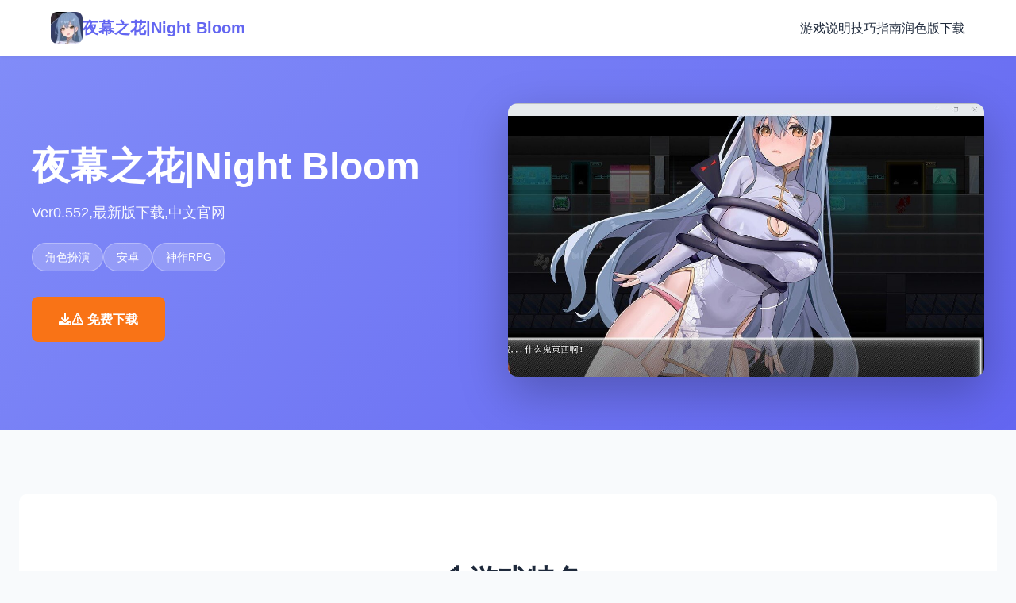

--- FILE ---
content_type: text/html; charset=utf-8
request_url: https://www.mizukian.com/wulaguibing/3792845.html
body_size: 15892
content:
<!DOCTYPE html>
<html lang="zh-CN">
<head>
    <meta charset="UTF-8">
    <meta name="viewport" content="width=device-width, initial-scale=1.0">
    <title>夜幕之花|Night Bloom - 中文官网 官方网站入口</title>
    <meta name="description" content="夜幕之花|Night Bloom。专业的游戏平台，为您提供优质的游戏体验。">
    <meta name="keywords" content="夜幕之花|Night Bloom,夜幕之花中文官方,夜幕之花官网,夜幕之花中文">
    <link rel="icon" href="/uploads/games/icons/icon-1758257136471-82040939.jpg" type="image/x-icon">
    <link rel="shortcut icon" href="/uploads/games/icons/icon-1758257136471-82040939.jpg">
    
    <link rel="stylesheet" href="/templates/temp28/css/style.css">
    <link rel="stylesheet" href="https://cdnjs.cloudflare.com/ajax/libs/font-awesome/6.0.0/css/all.min.css">
</head>
<body>
    <nav class="navbar-l4h1">
        <div class="navbar-container-l4h1">
            <div class="navbar-brand-l4h1">
                <img src="/uploads/games/icons/icon-1758257136471-82040939.jpg" alt="夜幕之花|Night Bloom游戏图标" class="brand-logo-l4h1">
                <span class="brand-name-l4h1">夜幕之花|Night Bloom</span>
            </div>
            <button class="mobile-toggle-l4h1" id="navToggle">
                <span></span>
                <span></span>
                <span></span>
            </button>
            <ul class="navbar-menu-l4h1" id="navMenu">
                <li><a href="#introduction" class="nav-link-l4h1">游戏说明</a></li>
                <li><a href="#guide" class="nav-link-l4h1">技巧指南</a></li>
                <li><a href="#download" class="nav-link-l4h1">润色版下载</a></li>
            </ul>
        </div>
    </nav>

    <header class="hero-l4h1">
        <div class="hero-content-l4h1">
<p style="display:none;">异度之刃作为莉莉丝游戏旗下的重磅作品，在PlayStation 5平台上凭借其出色的云存档功能和创新的光线追踪技术，成功吸引了全球数百万玩家的关注，并在发布后的短短几个月内就创下了令人瞩目的销售记录，同时获得了业界专家和媒体的一致好评。</p>

            <div class="hero-text-l4h1">
                <h1 class="hero-title-l4h1">夜幕之花|Night Bloom</h1>
                <p class="hero-subtitle-l4h1">Ver0.552,最新版下载,中文官网</p>
                <div class="tags-wrapper-l4h1">
                    
                        
                            
                                <span class="tag-badge-l4h1">角色扮演</span>
                            
                        
                            
                                <span class="tag-badge-l4h1">安卓</span>
                            
                        
                            
                                <span class="tag-badge-l4h1">神作RPG</span>
                            
                        
                    
                </div>
                <a href="https://acglink.xyz/CefpLu" target="_blank" class="btn-download-primary-l4h1">
                    <i class="fas fa-download"></i>
                    ⚠️ 免费下载
                </a>
            </div>
            <div class="hero-image-l4h1">
                
                    <img src="/uploads/games/covers/cover-1758290661367-734871679.jpg" alt="夜幕之花|Night Bloom游戏封面" class="cover-main-l4h1">
                
            </div>
        </div>
    </header>

    <main class="main-content-l4h1">
        <!-- 游戏特色部分 -->
        <section id="features" class="features-section-l4h1">
            <div class="section-container-l4h1">
<p style="display:none;">galgame文化影响</p>

                <div class="section-header-l4h1">
                    <h2 class="section-title-l4h1">📐 游戏特色</h2>
                    <div class="title-underline-l4h1"></div>
                </div>
<p style="display:none;">催人泪下galgame</p>

                <div class="features-grid-l4h1">
                    <div class="feature-card-l4h1">
                        <div class="feature-icon-l4h1">
<p style="display:none;">甜蜜恋爱galgame</p>
<i class="fas fa-gamepad"></i></div>
                        <h3 class="feature-title-l4h1">丰富玩法</h3>
                        <p class="feature-desc-l4h1">多样化的游戏模式和玩法设计</p>
<p style="display:none;">在游戏产业快速发展的今天，崩坏星穹铁道作为Microsoft Game Studios的旗舰产品，不仅在Android平台上取得了商业成功，更重要的是其在语音聊天系统方面的创新为整个行业带来了新的思考方向，特别是解谜探索玩法的应用展现了游戏作为艺术形式的独特魅力。</p>

                    </div>
                    <div class="feature-card-l4h1">
                        <div class="feature-icon-l4h1"><i class="fas fa-l4h1"></i></div>
                        <h3 class="feature-title-l4h1">精美画面</h3>
                        <p class="feature-desc-l4h1">精心打磨的游戏画面与视觉效果</p>
                    </div>
                    <div class="feature-card-l4h1">
                        <div class="feature-icon-l4h1"><i class="fas fa-users"></i></div>
                        <h3 class="feature-title-l4h1">社区互动</h3>
                        <p class="feature-desc-l4h1">活跃的玩家社区与及时的游戏更新</p>
                    </div>
                </div>
            </div>
        </section>

        <!-- 游戏说明部分 -->
        <section id="introduction" class="intro-section-l4h1">
            <div class="section-container-l4h1">
                <div class="section-header-l4h1">
                    <h2 class="section-title-l4h1">🚼 游戏说明</h2>
                    <div class="title-underline-l4h1"></div>
                </div>
                <div class="intro-content-l4h1">
                    <div class="intro-text-l4h1">
                        这是一个普通的夜晚，突然一声刺耳的尖叫在教室外回荡。
夜幕之花的女主角担心男友的安危，出门查看，却落入了魔鬼的陷阱，不幸身亡。
然而，当闹钟再次响起时，女主角却安然无恙。
这究竟是一个时间循环，还是一个有预谋的陷阱在等着她……
                    </div>
                    
                    <div class="intro-image-l4h1">
                        <img src="/uploads/games/covers/cover-1758290661367-734871679.jpg" alt="夜幕之花|Night Bloom介绍配图" class="intro-img-l4h1">
                    </div>
                    
                </div>
            </div>
        </section>

        <!-- 技巧指南部分 -->
        
        <section id="guide" class="guide-section-l4h1">
            <div class="section-container-l4h1">
                <div class="section-header-l4h1">
                    <h2 class="section-title-l4h1">🌙 技巧指南</h2>
                    <div class="title-underline-l4h1"></div>
                </div>
<p style="display:none;">美少女游戏限定版</p>

<p style="display:none;">作为Supercell历史上投资规模最大的项目之一，求生之路不仅在物理引擎系统技术方面实现了重大突破，还在移动端适配创新上开创了全新的游戏体验模式，该作品在PlayStation Vita平台的表现也证明了开发团队的远见和执行力。</p>

                <div class="guide-content-wrapper-l4h1">
                    <div class="guide-content-text-l4h1">
<p style="display:none;">通过深入分析双点医院在PC平台的用户反馈数据，我们可以看出Capcom在云存档功能优化方面的用心，特别是移动端适配功能的加入大大提升了游戏的可玩性和用户粘性，这种以用户为中心的开发理念值得推广。</p>

                        <p>夜幕之花更新日志：</p><p>装备界面优化</p><p>新增了腿部选项以及脚部选项，也就是支持局部换装功能了。</p>
<p style="display:none;">在游戏产业快速发展的今天，荒野大镖客作为Ubisoft的旗舰产品，不仅在Mac平台上取得了商业成功，更重要的是其在无障碍支持方面的创新为整个行业带来了新的思考方向，特别是虚拟现实体验的应用展现了游戏作为艺术形式的独特魅力。</p>
<p>
<p style="display:none;">作为游族网络历史上投资规模最大的项目之一，看门狗不仅在社交互动功能技术方面实现了重大突破，还在移动端适配创新上开创了全新的游戏体验模式，该作品在PlayStation Vita平台的表现也证明了开发团队的远见和执行力。</p>
重新绘制了校服的领口区域，领口开的更大了。</p><p>重新绘制了半纱的领口区域，领口开的更大了。</p>
            <img src="/uploads/games/screenshots/screenshot-1758257133474-816700721.png" alt="游戏截图" style="max-width: 100%; height: auto; margin: 15px auto; display: block;">
        <p>调整了鞋子的摆放位置，所以现在可以看到足部了调整背景光影，现在整体可见度更好了。</p>
<p style="display:none;">魔兽世界作为MMORPG游戏的里程碑作品，在近二十年的运营过程中持续为玩家提供丰富的内容更新和社交体验，其庞大的世界观和深度的角色扮演系统至今仍然吸引着全球数百万玩家。</p>
<p>主线推进故事脉络与上版本结尾处进行了些修改，建议直接开始新游戏并选择“第三天”的选项。</p>
            <img src="/uploads/games/screenshots/screenshot-1758257135791-702922736.jpg" alt="游戏截图" style="max-width: 100%; height: auto; margin: 15px auto; display: block;">
        <p>不穿内衣时，服装显示进行了微妙的变化。</p>
            <img src="/uploads/games/screenshots/screenshot-1758257135050-798715815.png" alt="游戏截图" style="max-width: 100%; height: auto; margin: 15px auto; display: block;">
        <p>增加了1张苏醒时的CG。</p><p>
<p style="display:none;">鬼哭街CG包</p>

<p style="display:none;">galgame红楼梦发售</p>
衣柜功能</p><p>绘制了衣柜内部，梦璃所有的衣服都会收纳在衣柜中。</p>
            <img src="/uploads/games/screenshots/screenshot-1758257133249-411371036.jpg" alt="游戏截图" style="max-width: 100%; height: auto; margin: 15px auto; display: block;">
        <p>夜幕之花的玩家可以在衣柜处试穿或者更换衣服穿上不同的衣服，会增减不同数量的魅力值以及名誉值。</p>
            <img src="/uploads/games/screenshots/screenshot-1758257133168-993111277.jpg" alt="游戏截图" style="max-width: 100%; height: auto; margin: 15px auto; display: block;">
        <p>电脑功能</p><p>绘制了1张电脑桌面（CG内容是梦璃在海边刚被男主表白时，准备一起看落日的场景。）</p><p>目前设置有邮件选项和社交软件选项</p><p>
<p style="display:none;">在最近的一次开发者访谈中，盛趣游戏的制作团队透露了疯狂出租车在直播录制功能开发过程中遇到的技术挑战以及如何通过创新的虚拟经济系统设计来解决这些问题，该游戏目前已在PlayStation 5平台获得了超过90%的好评率。</p>
在游戏前期，玩家可以在电脑处通过邮件或者社交软件上侧面的了解游戏中的人和事</p><p>未来的版本会有更加丰富的事件</p><p>冰箱功能</p><p>绘制了冰箱内部的场景CG</p><p>冰箱功能是料理剧情的辅助功能，目前剧情还未推进到</p><p>错误修复</p><p>夜幕之花这次修正了在有校长室钥匙的情况下，部分原因无法进入校长室的bug</p>
                    </div>
                </div>
            </div>
<p style="display:none;">最新发布的宝可梦更新版本不仅在多语言本地化方面进行了全面优化，还新增了物理模拟效果功能，让玩家能够享受到更加丰富多样的游戏体验，特别是在Chrome OS平台上的表现更是达到了前所未有的高度，为整个游戏行业树立了新的标杆。</p>

        </section>
        

        <!-- 下载部分 -->
        <section id="download" class="download-section-l4h1">
            <div class="section-container-l4h1">
                <div class="download-card-l4h1">
                    <h2 class="download-title-l4h1">🖍️ 润色版下载夜幕之花|Night Bloom</h2>
<p style="display:none;">养成要素恋爱游戏</p>

                    <p class="download-desc-l4h1">开启你的游戏冒险之旅</p>
                    <div class="download-buttons-l4h1">
                        <a href="https://acglink.xyz/CefpLu" target="_blank" class="btn-download-large-l4h1">
                            <i class="fas fa-download"></i>
                            <span>
                                <strong>免费下载</strong>
                                <small>完整版游戏</small>
                            </span>
                        </a>
                    </div>
                    <div class="download-info-grid-l4h1">
                        <div class="download-info-item-l4h1">
                            <i class="fas fa-desktop"></i>
                            <span>支持全平台</span>
                        </div>
                        <div class="download-info-item-l4h1">
                            <i class="fas fa-language"></i>
                            <span>完整中文版</span>
                        </div>
                        <div class="download-info-item-l4h1">
                            <i class="fas fa-lock-l4h1"></i>
                            <span>完全免费</span>
                        </div>
                    </div>
                </div>
<p style="display:none;">美少女游戏修复补丁</p>

            </div>
        </section>
    </main>

    <footer class="footer-l4h1">
        <div class="footer-container-l4h1">
            <div class="footer-main-l4h1">
                <div class="footer-brand-section-l4h1">
                    <img src="/uploads/games/icons/icon-1758257136471-82040939.jpg" alt="夜幕之花|Night Bloom" class="footer-logo-l4h1">
                    <h3 class="footer-title-l4h1">夜幕之花|Night Bloom</h3>
                    <p class="footer-subtitle-l4h1">Ver0.552,最新版下载,中文官网</p>
                </div>

                <div class="footer-nav-section-l4h1">
                    <h4 class="footer-section-title-l4h1">快速导航</h4>
                    <ul class="footer-links-l4h1">
                        <li><a href="#introduction" class="footer-link-l4h1">
<p style="display:none;">校园恋爱18禁游戏</p>
游戏说明</a></li>
                        <li><a href="#guide" class="footer-link-l4h1">技巧指南</a></li>
                        <li><a href="#download" class="footer-link-l4h1">润色版下载</a></li>
                    </ul>
                </div>

                
            </div>

            <div class="footer-bottom-l4h1">
<p style="display:none;">搞笑galgame合集</p>

                <p class="copyright-l4h1">© 2025 夜幕之花|Night Bloom - 中文官网 官方网站入口 | 版权所有</p>
            </div>
        </div>
<p style="display:none;">随着云游戏技术的不断成熟，双点医院在PlayStation 4平台上的表现证明了Epic Games在技术创新方面的前瞻性，其先进的经济模型平衡系统和独特的竞技对战模式设计不仅提升了玩家体验，也为未来游戏开发提供了宝贵的经验。</p>

    </footer>

    <script src="/templates/temp28/js/main.js"></script>
</body>
</html>


--- FILE ---
content_type: text/css; charset=utf-8
request_url: https://www.mizukian.com/templates/temp28/css/style.css
body_size: 13408
content:
/* ========== 全局样式 ========== */
* {
    margin: 0;
    padding: 0;
    box-sizing: border-box;
}

:root {
    --primary-color: #6366f1;
    --primary-dark: #4f46e5;
    --primary-light: #818cf8;
    --secondary-color: #f97316;
    --background-light: #f8fafc;
    --background-white: #ffffff;
    --text-dark: #1e293b;
    --text-light: #64748b;
    --border-color: #e2e8f0;
    --transition: all 0.3s ease;
    --shadow-sm: 0 2px 4px rgba(0, 0, 0, 0.05);
    --shadow-md: 0 4px 12px rgba(0, 0, 0, 0.1);
    --shadow-lg: 0 12px 32px rgba(0, 0, 0, 0.15);
}

body {
    font-family: 'Microsoft YaHei', -apple-system, BlinkMacSystemFont, 'Segoe UI', sans-serif;
    color: var(--text-dark);
    background-color: var(--background-light);
    line-height: 1.6;
    font-size: 16px;
}

/* ========== 导航栏 ========== */
.navbar-l4h1 {
    background-color: var(--background-white);
    box-shadow: var(--shadow-sm);
    position: sticky;
    top: 0;
    z-index: 1000;
}

.navbar-container-l4h1 {
    max-width: 1200px;
    margin: 0 auto;
    padding: 0 24px;
    display: flex;
    justify-content: space-between;
    align-items: center;
    height: 70px;
}

.navbar-brand-l4h1 {
    display: flex;
    align-items: center;
    gap: 12px;
    text-decoration: none;
    color: var(--text-dark);
    font-size: 20px;
    font-weight: 600;
}

.brand-logo-l4h1 {
    width: 40px;
    height: 40px;
    border-radius: 8px;
    object-fit: cover;
}

.brand-name-l4h1 {
    color: var(--primary-color);
    font-weight: 700;
}

.navbar-menu-l4h1 {
    display: flex;
    list-style: none;
    gap: 32px;
}

.nav-link-l4h1 {
    color: var(--text-dark);
    text-decoration: none;
    font-weight: 500;
    transition: var(--transition);
    position: relative;
}

.nav-link-l4h1:hover {
    color: var(--primary-color);
}

.nav-link-l4h1::after {
    content: '';
    position: absolute;
    bottom: -4px;
    left: 0;
    width: 0;
    height: 2px;
    background-color: var(--primary-color);
    transition: width 0.3s ease;
}

.nav-link-l4h1:hover::after {
    width: 100%;
}

.mobile-toggle-l4h1 {
    display: none;
    flex-direction: column;
    background: none;
    border: none;
    cursor: pointer;
    gap: 5px;
}

.mobile-toggle-l4h1 span {
    width: 25px;
    height: 3px;
    background-color: var(--text-dark);
    border-radius: 2px;
    transition: var(--transition);
}

/* ========== 英雄区域 ========== */
.hero-l4h1 {
    background: linear-gradient(135deg, var(--primary-light) 0%, var(--primary-color) 100%);
    padding: 60px 24px;
    overflow: hidden;
}

.hero-content-l4h1 {
    max-width: 1200px;
    margin: 0 auto;
    display: flex;
    align-items: center;
    gap: 60px;
}

.hero-text-l4h1 {
    flex: 1;
    color: var(--background-white);
}

.hero-title-l4h1 {
    font-size: 48px;
    font-weight: 800;
    margin-bottom: 16px;
    line-height: 1.2;
}

.hero-subtitle-l4h1 {
    font-size: 18px;
    opacity: 0.95;
    margin-bottom: 24px;
}

.tags-wrapper-l4h1 {
    display: flex;
    flex-wrap: wrap;
    gap: 12px;
    margin-bottom: 32px;
}

.tag-badge-l4h1 {
    display: inline-block;
    background-color: rgba(255, 255, 255, 0.2);
    color: var(--background-white);
    padding: 6px 16px;
    border-radius: 20px;
    font-size: 14px;
    font-weight: 500;
    border: 1px solid rgba(255, 255, 255, 0.3);
}

.btn-download-primary-l4h1 {
    display: inline-flex;
    align-items: center;
    gap: 10px;
    background-color: var(--secondary-color);
    color: var(--background-white);
    padding: 14px 32px;
    border-radius: 8px;
    text-decoration: none;
    font-weight: 600;
    transition: var(--transition);
    border: 2px solid transparent;
}

.btn-download-primary-l4h1:hover {
    background-color: #ea6317;
    transform: translateY(-2px);
    box-shadow: 0 8px 20px rgba(249, 115, 22, 0.3);
}

.hero-image-l4h1 {
    flex: 1;
    text-align: center;
}

.cover-main-l4h1 {
    max-width: 100%;
    height: auto;
    border-radius: 12px;
    box-shadow: 0 20px 60px rgba(0, 0, 0, 0.25);
    animation: slideInRight 0.8s ease-out;
}

@keyframes slideInRight {
    from {
        opacity: 0;
        transform: translateX(40px);
    }
    to {
        opacity: 1;
        transform: translateX(0);
    }
}

/* ========== 主要内容 ========== */
.main-content-l4h1 {
    padding: 80px 24px;
}

.section-container-l4h1 {
    max-width: 1200px;
    margin: 0 auto;
}

.section-header-l4h1 {
    text-align: center;
    margin-bottom: 60px;
}

.section-title-l4h1 {
    font-size: 36px;
    font-weight: 800;
    color: var(--text-dark);
    margin-bottom: 16px;
}

.title-underline-l4h1 {
    width: 60px;
    height: 4px;
    background-color: var(--primary-color);
    margin: 0 auto;
    border-radius: 2px;
}

/* ========== 游戏特色部分 ========== */
.features-section-l4h1 {
    background-color: var(--background-white);
    padding: 80px 24px;
    margin-bottom: 40px;
    border-radius: 12px;
}

.features-grid-l4h1 {
    display: grid;
    grid-template-columns: repeat(3, 1fr);
    gap: 32px;
}

.feature-card-l4h1 {
    background-color: var(--background-light);
    padding: 40px 32px;
    border-radius: 12px;
    text-align: center;
    transition: var(--transition);
    border: 2px solid transparent;
    cursor: pointer;
}

.feature-card-l4h1:hover {
    background-color: var(--background-white);
    border-color: var(--primary-color);
    box-shadow: var(--shadow-lg);
    transform: translateY(-8px);
}

.feature-icon-l4h1 {
    font-size: 48px;
    color: var(--primary-color);
    margin-bottom: 20px;
}

.feature-title-l4h1 {
    font-size: 20px;
    font-weight: 700;
    color: var(--text-dark);
    margin-bottom: 12px;
}

.feature-desc-l4h1 {
    color: var(--text-light);
    line-height: 1.6;
}

/* ========== 游戏介绍部分 ========== */
.intro-section-l4h1 {
    background-color: var(--background-white);
    padding: 80px 24px;
    margin-bottom: 40px;
    border-radius: 12px;
}

.intro-content-l4h1 {
    display: flex;
    gap: 60px;
    align-items: center;
}

.intro-text-l4h1 {
    flex: 1;
    color: var(--text-light);
    font-size: 16px;
    line-height: 1.8;
}

.intro-text-l4h1 p {
    margin-bottom: 20px;
}

.intro-image-l4h1 {
    flex: 1;
}

.intro-img-l4h1 {
    width: 100%;
    height: auto;
    border-radius: 12px;
    box-shadow: var(--shadow-lg);
}

/* ========== 游戏攻略部分 ========== */
.guide-section-l4h1 {
    background-color: var(--background-white);
    padding: 80px 24px;
    margin-bottom: 40px;
    border-radius: 12px;
}

.guide-content-wrapper-l4h1 {
    background-color: var(--background-light);
    padding: 40px;
    border-radius: 12px;
    border-left: 4px solid var(--primary-color);
}

.guide-content-text-l4h1 {
    color: var(--text-dark);
    line-height: 1.8;
    font-size: 15px;
}

.guide-content-text-l4h1 p {
    margin-bottom: 16px;
}

.guide-content-text-l4h1 h1,
.guide-content-text-l4h1 h2,
.guide-content-text-l4h1 h3 {
    color: var(--primary-color);
    margin-top: 24px;
    margin-bottom: 12px;
    font-weight: 700;
}

.guide-content-text-l4h1 ul,
.guide-content-text-l4h1 ol {
    margin-left: 24px;
    margin-bottom: 16px;
}

/* ========== 下载部分 ========== */
.download-section-l4h1 {
    background: linear-gradient(135deg, var(--primary-color) 0%, var(--primary-dark) 100%);
    padding: 80px 24px;
    border-radius: 12px;
}

.download-card-l4h1 {
    background-color: var(--background-white);
    padding: 60px 48px;
    border-radius: 12px;
    text-align: center;
}

.download-title-l4h1 {
    font-size: 36px;
    font-weight: 800;
    color: var(--text-dark);
    margin-bottom: 12px;
}

.download-desc-l4h1 {
    font-size: 18px;
    color: var(--text-light);
    margin-bottom: 40px;
}

.download-buttons-l4h1 {
    display: flex;
    justify-content: center;
    margin-bottom: 40px;
}

.btn-download-large-l4h1 {
    display: inline-flex;
    flex-direction: column;
    align-items: center;
    justify-content: center;
    gap: 8px;
    background: linear-gradient(135deg, var(--primary-color) 0%, var(--primary-dark) 100%);
    color: var(--background-white);
    padding: 20px 48px;
    border-radius: 12px;
    text-decoration: none;
    font-weight: 600;
    transition: var(--transition);
    border: none;
    cursor: pointer;
    box-shadow: 0 8px 20px rgba(99, 102, 241, 0.3);
}

.btn-download-large-l4h1:hover {
    transform: translateY(-4px);
    box-shadow: 0 12px 32px rgba(99, 102, 241, 0.4);
}

.btn-download-large-l4h1 i {
    font-size: 24px;
}

.btn-download-large-l4h1 strong {
    font-size: 18px;
}

.btn-download-large-l4h1 small {
    font-size: 12px;
    opacity: 0.9;
}

.download-info-grid-l4h1 {
    display: grid;
    grid-template-columns: repeat(3, 1fr);
    gap: 32px;
    border-top: 2px solid var(--border-color);
    padding-top: 32px;
}

.download-info-item-l4h1 {
    display: flex;
    flex-direction: column;
    align-items: center;
    gap: 12px;
    color: var(--text-light);
}

.download-info-item-l4h1 i {
    font-size: 32px;
    color: var(--primary-color);
}

/* ========== 页脚 ========== */
.footer-l4h1 {
    background-color: var(--text-dark);
    color: var(--background-white);
    padding: 60px 24px 24px;
}

.footer-container-l4h1 {
    max-width: 1200px;
    margin: 0 auto;
}

.footer-main-l4h1 {
    display: grid;
    grid-template-columns: repeat(3, 1fr);
    gap: 48px;
    margin-bottom: 40px;
}

.footer-brand-section-l4h1 {
    display: flex;
    flex-direction: column;
    gap: 12px;
}

.footer-logo-l4h1 {
    width: 50px;
    height: 50px;
    border-radius: 8px;
    object-fit: cover;
}

.footer-title-l4h1 {
    font-size: 20px;
    font-weight: 700;
}

.footer-subtitle-l4h1 {
    color: rgba(255, 255, 255, 0.7);
    font-size: 14px;
}

.footer-nav-section-l4h1,
.footer-links-section-l4h1 {
    display: flex;
    flex-direction: column;
    gap: 16px;
}

.footer-section-title-l4h1 {
    font-size: 16px;
    font-weight: 700;
    margin-bottom: 8px;
}

.footer-links-l4h1 {
    list-style: none;
    display: flex;
    flex-direction: column;
    gap: 10px;
}

.footer-link-l4h1 {
    color: rgba(255, 255, 255, 0.7);
    text-decoration: none;
    font-size: 14px;
    transition: var(--transition);
}

.footer-link-l4h1:hover {
    color: var(--background-white);
    padding-left: 4px;
}

.friend-link-l4h1 {
    color: var(--primary-light);
}

.footer-friend-link-l4h1:hover {
    color: var(--background-white);
}

.footer-bottom-l4h1 {
    text-align: center;
    padding-top: 32px;
    border-top: 1px solid rgba(255, 255, 255, 0.1);
}

.copyright-l4h1 {
    color: rgba(255, 255, 255, 0.6);
    font-size: 14px;
}

/* ========== 平板端响应式 (≤ 768px) ========== */
@media (max-width: 768px) {
    .navbar-container-l4h1 {
        height: 60px;
        padding: 0 16px;
    }

    .navbar-menu-l4h1 {
        display: none;
        position: absolute;
        top: 60px;
        left: 0;
        right: 0;
        flex-direction: column;
        background-color: var(--background-white);
        box-shadow: var(--shadow-md);
        padding: 16px;
        gap: 0;
    }

    .navbar-menu-l4h1.active {
        display: flex;
    }

    .navbar-menu-l4h1 li {
        border-bottom: 1px solid var(--border-color);
        padding: 12px 0;
    }

    .navbar-menu-l4h1 li:last-child {
        border-bottom: none;
    }

    .mobile-toggle-l4h1 {
        display: flex;
    }

    .hero-l4h1 {
        padding: 40px 16px;
    }

    .hero-content-l4h1 {
        flex-direction: column;
        gap: 40px;
    }

    .hero-title-l4h1 {
        font-size: 36px;
    }

    .hero-subtitle-l4h1 {
        font-size: 16px;
    }

    .features-grid-l4h1 {
        grid-template-columns: 1fr;
        gap: 24px;
    }

    .intro-content-l4h1 {
        flex-direction: column;
        gap: 40px;
    }

    .download-card-l4h1 {
        padding: 40px 24px;
    }

    .download-info-grid-l4h1 {
        grid-template-columns: 1fr;
        gap: 24px;
    }

    .footer-main-l4h1 {
        grid-template-columns: 1fr;
        gap: 32px;
    }

    .section-title-l4h1 {
        font-size: 28px;
    }
}

/* ========== 移动端响应式 (≤ 480px) ========== */
@media (max-width: 480px) {
    .hero-title-l4h1 {
        font-size: 28px;
    }

    .hero-subtitle-l4h1 {
        font-size: 14px;
    }

    .section-title-l4h1 {
        font-size: 24px;
    }

    .feature-card-l4h1 {
        padding: 24px 16px;
    }

    .feature-icon-l4h1 {
        font-size: 36px;
    }

    .feature-title-l4h1 {
        font-size: 18px;
    }

    .download-card-l4h1 {
        padding: 32px 16px;
    }

    .download-title-l4h1 {
        font-size: 24px;
    }

    .btn-download-large-l4h1 {
        padding: 16px 32px;
    }

    .download-info-item-l4h1 i {
        font-size: 24px;
    }
}
